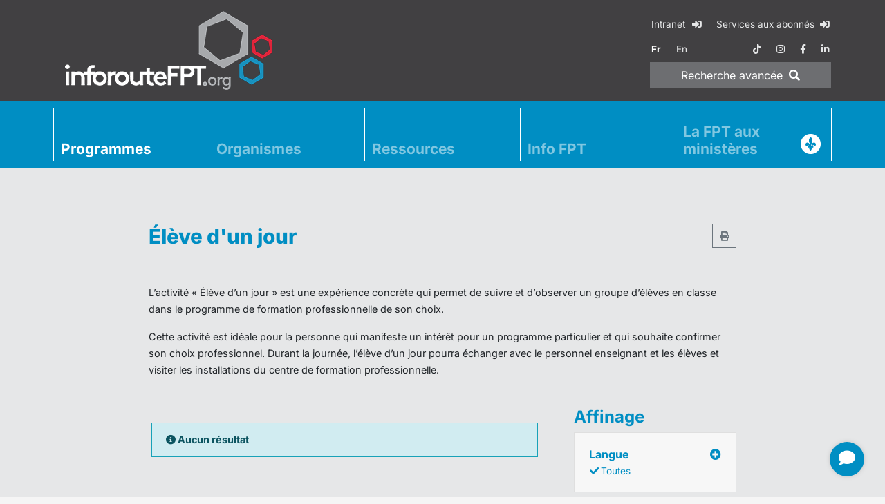

--- FILE ---
content_type: text/html; charset=utf-8
request_url: https://www.inforoutefpt.org/formation-professionnelle/eleve-un-jour?autrespart=1&region=14&secteur=16
body_size: 20775
content:

<!DOCTYPE html>
<html id="html" lang="fr">
<head><meta charset="utf-8" /><meta name="viewport" content="width=device-width, initial-scale=1, shrink-to-fit=no" /><meta http-equiv="X-UA-Compatible" content="IE=edge,chrome=1" /><title>
	
    Élève d'un jour
    - Inforoute FPT

</title><meta id="MetaDesc" name="description" content="" /><meta name="msvalidate.01" content="A64AEB3F43A749BF21575F94437EA9A7" /><meta name="verify-v1" content="30MvyZmeRA2is0Xp7z1SKVt07t1sY9QgtO8EYtUfUvc=" /><meta name="y_key" content="f612993b94cf0527" /><meta name="google-site-verification" content="0B9d2hl6LmmhfGvyt17ZBE0Rm6RLNBRPvuqhuylMH8U" /><meta name="apple-mobile-web-app-title" content="InforouteFPT" /><meta name="application-name" content="InforouteFPT" /><meta name="msapplication-TileColor" content="#ffffff" /><meta id="MetaOgImg" property="og:image" content="https://www.inforoutefpt.org/images/ogImageDefault.jpg" /><meta property="og:site_name" content="Inforoute FPT" /><meta id="ogUrl" property="og:url" content="https://www.inforoutefpt.org/formation-professionnelle/eleve-un-jour?autrespart=1&amp;region=14&amp;secteur=16" />

    <!--
    <script src="/bundles/modernizr?v=inCVuEFe6J4Q07A0AcRsbJic_UE5MwpRMNGcOtk94TE1"></script>

    -->
    <link rel="alternate" href="https://www.inforoutefpt.org/formation-professionnelle/eleve-un-jour?autrespart=1&region=14&secteur=16" hreflang="x-default" /><link id="lnkCanonical" rel="canonical" href="https://www.inforoutefpt.org/formation-professionnelle/eleve-un-jour?autrespart=1&amp;region=14&amp;secteur=16" /><link rel="apple-touch-icon" sizes="57x57" href="/images/favicons/apple-touch-icon-57x57.png" /><link rel="apple-touch-icon" sizes="60x60" href="/images/favicons/apple-touch-icon-60x60.png" /><link rel="apple-touch-icon" sizes="72x72" href="/images/favicons/apple-touch-icon-72x72.png" /><link rel="apple-touch-icon" sizes="76x76" href="/images/favicons/apple-touch-icon-76x76.png" /><link rel="apple-touch-icon" sizes="114x114" href="/images/favicons/apple-touch-icon-114x114.png" /><link rel="apple-touch-icon" sizes="120x120" href="/images/favicons/apple-touch-icon-120x120.png" /><link rel="apple-touch-icon" sizes="144x144" href="/images/favicons/apple-touch-icon-144x144.png" /><link rel="apple-touch-icon" sizes="152x152" href="/images/favicons/apple-touch-icon-152x152.png" /><link rel="apple-touch-icon" sizes="180x180" href="/images/favicons/apple-touch-icon-180x180.png" /><link rel="icon" type="image/png" href="/images/favicons/favicon-32x32.png" sizes="32x32" /><link rel="icon" type="image/png" href="/images/favicons/favicon-194x194.png" sizes="194x194" /><link rel="icon" type="image/png" href="/images/favicons/android-chrome-192x192.png" sizes="192x192" /><link rel="icon" type="image/png" href="/images/favicons/favicon-16x16.png" sizes="16x16" /><link rel="manifest" href="/images/favicons/manifest.json" /><link rel="mask-icon" href="/images/favicons/safari-pinned-tab.svg" /><link rel="shortcut icon" href="/images/favicons/favicon.ico" type="image/x-icon" />

    <script>
        window.dataLayer = window.dataLayer || [];
        function gtag() { dataLayer.push(arguments); }
        gtag('consent', 'default', {
            'ad_storage': 'denied',
            'ad_user_data': 'denied',
            'ad_personalization': 'denied',
            'analytics_storage': 'denied',
            'personalization_storage': 'denied',
            'functionality_storage': 'granted',
            'security_storage': 'granted',
            'wait_for_update': 500
        });
        window.__enzuzo = window.__enzuzo || {};
        window.__enzuzo.consentMode = window.__enzuzo.consentMode || {}; window.__enzuzo.consentMode.gtagScriptVersion = 1;
    </script>
    <script src="https://app.enzuzo.com/scripts/cookiebar/9c31c23e-df1a-11ef-aed7-431fa3459697"></script>

    <!-- Google Tag Manager IFPT -->
    <script>(function (w, d, s, l, i) {
            w[l] = w[l] || []; w[l].push({
                'gtm.start':
                    new Date().getTime(), event: 'gtm.js'
            }); var f = d.getElementsByTagName(s)[0],
                j = d.createElement(s), dl = l != 'dataLayer' ? '&l=' + l : ''; j.async = true; j.src =
                    'https://www.googletagmanager.com/gtm.js?id=' + i + dl; f.parentNode.insertBefore(j, f);
        })(window, document, 'script', 'dataLayer', 'GTM-WS7VXZXT');</script>
    <!-- End Google Tag Manager IFPT -->
    
    <!-- script src="/Scripts/jquery.3.6.0/jquery.min.js?d=20265622-1501">"></script -->
    <!-- script src="/Scripts/libs-dist.min.js?d=20265622-1501">"></script -->
    <!-- script src="/Scripts/all-dist.min.js?d=20265622-1501">"></script -->
    <!-- script src="/Scripts/datatableFr.js?d=20265622-1501">"></script -->
    <!-- script src="/Scripts/ressources.js?d=20265622-1501">"></!-->

    <!-- link rel="stylesheet" href="https://cdnjs.cloudflare.com/ajax/libs/font-awesome/5.15.4/css/all.min.css" -->
    <!-- link rel="stylesheet" href="/Content/bootstrap.min.css?d=20265622-1501" -->
    <!-- link rel="stylesheet" href="/Content/libs.min.css?d=20265622-1501" -->
    <!-- link rel="stylesheet" href="/Content/all.min.css?d=20265622-1501" -->

    <script src="/Scripts/jquery.3.6.4/jquery.min.js"></script>
    <script src="/Scripts/js-cookie.2.2.1/js.cookie.min.js" async></script>
    <script src="/Scripts/bootstrap.4.6.2/bootstrap.bundle.min.js" async></script>
    <script src="/Scripts/jquery.basictable.1.1.0/basictable.min.js" async></script>

    <script src="/Scripts/fancybox.3.5.7/fancybox.min.js" async></script>
    <link rel="stylesheet" href="/Content/fancybox.3.5.7/fancybox.min.css" />

    <script src="/Scripts/datatables.2.0.3/dataTables.min.js"></script>
    <script src="/Scripts/datatables.2.0.3/dataTables.bootstrap4.min.js"></script>
    <script src="/Scripts/jquery.datatables.1.10.24/accent-neutralise.min.js"></script>
    <link href="/Content/datatables.2.0.3/dataTables.bootstrap4.min.css" rel="stylesheet" />

    <script src="/Scripts/all-dist.min.js?d=20265622-1501">"></script>
    <script src="/Scripts/datatableFr.js?d=20265622-1501">"></script>
    <script src="/Scripts/ressources.js?d=20265622-1501">"></script>
    
    <link rel="stylesheet" href="/Content/animate-4.1.1/all.min.css?d=20265622-1501">
    <link rel="stylesheet" href="/Content/fontawesome-free-5.15.4/css/all.min.css?d=20265622-1501">
    <link rel="stylesheet" href="/Content/bootstrap.min.css?d=20260122-1501">
    <link rel="stylesheet" href="/Content/all.min.css?d=20265622-1501">
    <link rel="stylesheet" href="/Content/patch.css?d=20265622-1501">
</head>
<body>

<!-- Google Tag Manager (noscript) -->
<noscript><iframe src="https://www.googletagmanager.com/ns.html?id=GTM-WS7VXZXT" height="0" width="0" style="display:none; visibility:hidden"></iframe></noscript>
<!-- End Google Tag Manager (noscript) -->

    <script src="/Scripts/popperjs.2.11.8/popperjs.min.js"></script>

    <script src="/Scripts/tippyjs.6.3.7/tippy-bundle.umd.min.js"></script>
    <link rel="stylesheet" href="/Content/tippyjs.6.3.7/tippy.min.css">
    <script>
        tippy('.tippy', {
            content: 'tooltip!',
            duration: 0,
            arrow: true, zIndex: 9999,
            delay: [1000, 200],
        });
        tippy('#tippy', {
            content: 'tooltip!',
            duration: 0,
            arrow: true,
            delay: [1000, 200], zIndex: 9999,
        });
    </script>


    <form method="post" action="./eleve-un-jour?autrespart=1&amp;region=14&amp;secteur=16" id="ctl34">
<div class="aspNetHidden">
<input type="hidden" name="__VIEWSTATE" id="__VIEWSTATE" value="ZrDaH45VoUDgw1VyoQKOtTeA5HLKhsMExkAoJ4lcrDZbvRqTy2j7Qq/KMAKGAYRXOWdoL+d/3DJaoAcEGBrtdegqqkDbJsumg+6oDuzN+YAVMOar/U0hsrHLvFa/5CwDNbM5hLnXZto+z/YUvozUJafxtOjHuk50tFk/ONRa7u+4bFNFrNeLCftKm1MaMTYPlu9e9qbUcwVJrCuNgH1cgV3eJaN+ovK30SfgKMfsRhklmU93DymDjaOtvXSlFDdMUMW9iOpBxxYx1VIuNypiEiRbqwu3afyo0qGmQo4o95trRgQQHOOPflITYMWTyC9+7/ZUM3PfFl2/AoM03mSf9vfz5jLg0lL+r8ruB6KRjh/c5CHLB264M6zRQBMtMVD1SRGeY5+qZs8kzrt8MkJFJ+KUA1w6eUTH1VWechKXd7Xxk/KfxJAVxeMiKX414V6Eu4Rb6zf6qpMFIc4kcqcaB8eT2DdY9dCF94vtyajM+xUH7UYX6dRcc57ANTZ/vkK0vvfRL5opkf+bmG6ckW8gP/rrJywz2KzLsjMTHUMwDzD/aM1MSFQU7BgA5UW09ESv29zRi31W+0aKWI8fWPJeJxR6ZnaZh0nPFho6LJ7q4KnFjUyQA8gTDdnDgbwp1Q/WlEkBw9Cy9KDYXfGGGXt+iwZCSTRxeyRH0S27B4qPH0HBUCcpOJz6dHskxKnQhRpVvC3/kOmEypEZBZ4kaMzi/05Mt8luuF0FxPyEqCcGh8Khobxdw08bnkHOZw5CFkkIsHeatOtYC1YH3kFCYQ8xjuo5GqMEEBR0CJUxged4ZEyzetxewTW3tsemORfMgT+MFwVq0EAOVZMs4nU6Q3kK8Kg2mTz3emM5I3GO9tSbUCZoDNgZfyeWuf2JG60Ogf/Qg3MKtlMkX/HoIH+s/FJH1psf/5YysMBVL1j+gLB1sbhc8R99SvR7c9EmBL0/PSxvE+S9pyOWd/VTJNWfGRMSEvlB5R3k1nxw51knJH3w8FGYgVmDMbK5aCgNFR3GVRiQ7wnnBVB/flY8RFVN/hs699mDmP1bLSDHPEnFeQqFqgbX+JA9z3qr380MivE6gsVoB32mpugfNGp11HEGfeRrHyXMuOIp42dPNkDQS8lPf0w+CW9D2C2vSTixYU/t2/3KhvZ+4nfJNNDaFHbud7qw27cKdNHXiASFvWnVltPWGLVHidOBIrBl7QdJaD4KmiEjZXAByc/9F3Lb7U7BejFLTYAlNFkn5Oec8yCsEdpAAtysuMXVN/gVkCwFQ+U/WPOOv3fvA+nkEE3IjSD1mGaxPMbxi/+pgQ+d/+k+1QfX3DUuYUxbGryB8BBwg+UKO4t7IEBRRaNB8tTlc0G/[base64]/Se5tCz7Ci2efjBL61Ydn9qr5ZdOOrsLswydzEPABBRgdY7DHNiTPQpfLE1ACg5iE3zJVxR3ioqcN7rgEEfysVE/HEglC4bBsR4GgfDFfBeEUY7x16IWJ4rH7Wf3DrwcDCOH9SUercOcWxWs6+5WgVhHg1EqgoJziX0K9T1NxVJi/IDzgxeidYujP3qCZref3qsqfTtSfyXN4lBTgYTgXLvaijAtfttApDspg7q+0L9q6cmUm1Su3sp6/pky/[base64]/hT4N4Tvj7QWsj0O05TCYaSdk65GpEg788OZzVSrLSEjpGCwbBK17IPw+aS35V5Suz6dXk7xWFrNjLVMn5hsNFTkWlq094wBCmWSrp1mgepTuf/40TrSlvo3zlu0UWU+KOR2PzwjN7Z65uoilsPH0ZL/52K2iQEwX4SgCL4jwMszGEX1LkHgnpqZWGmvuPPx2CFhMMofQL5QX6NKMB7lD/bc0iPO7X/bKUbIZfm7ezGw2V8L3AET6bqyOGx2b7f//Rtyrw+jirL6ruP0TS5U2CrIIMztT+HlWPYRM56Z8XF9NpMEPxsvWolGlAIZQ1tpRCcXgAdoHfhc7KT2/2n926U08V2uo4r8g9XqGboZXz9/9v68XgGAqoSTQJftcdZUCoCx3AXvVHLc1mlCntXKkW3oEjTtjRGfy8PhHgPddR+RPL7Yub29/K64s1p3kBLO699KvZ+335d2iZRJQkcpFQhjY8UQO+6scqxGW+0m2Ccvdp5GQVkukDF5TxwHKHN6MxaII5zhAgGHd+y+Os20mS7z974/3tsdKXPWeGX6g29Nbhp4KZ0mRPkTO4zG5tiAow7GQaYPzQEq7f1VTe6H09+w4ZQC4NFNDC/VyMgEZRNeoUaObl00rd3W/2DbjJT1ejWs9A6/j3PVnqNwJIS+1NFaFHEoXyPb7VIfbeyIvi+HBl1WhkAnUb5VJMTX4mYeLmSanWbGKmB4A47BJOnYnb+AWrqG+HLKXnbMgvymLe4DngyQ/CubT3ZOtTimm+KUInDMHnJyndLI1+ZSORWtsAYlqZ9/t+kDZAGFaXhE2HFceQarJa49k39S8TdoH2axjYHpNijiKibnTaDs0BussH5DTYH6ecn6eDo3wEucobrnOVZ+rvJiz8sDeHZ2XUHZpF1eVp0WemyMvZbaDXfmY2IhHbIEniXNu+v/tkWZVw3MrQ0kA/[base64]/P8lkXjbKs1k+WoN03oFiFdCaeb2gFXSOZWIhnKaQwMKIP8NENh5OfDGPN1q2ghqIvdUmQkSxSnIxAyl3JYw5b2krQ4iKr2LBCS4UXVqnsUQUFoenoV6VFe7JG/9oG+TQVLadKw/kLvptI3QvLuWLOsGDKmh6Iq8+9K40HoUdZPmZAmvfoLZAJKRQ4BavhrB77BZE5KAhCZqUpH7QxwaivQvUzm1iYBfghpX3Rp/6AS58ViWged1M5d8fH3FgDqGYUOIw+NLoqzjltreL7m/hG5NXsUjgn1sEfyU9VPH9/falISOoWpCio6Y4xYND8CMEIziEphX7LzFYSEZ3ADlDb2YjZh5W9vN6yBHVTB4NTw7iNAwU+I449K+LZmmhZecIslSdhMaenAYfyXKzWzYIdH3oLjfr1VawFcjA9QWIVSRippwU9SN4x0aml/dydSXRkOPEOHmy3bLvTzcN3Yiq+Ru9jP75qQBQYWIUU1Rty63Rb4TPJyKMiUFxoh11JY1Fkmqxrn1sIwO1io3JXlsBrf5Tkmlqbj8quqegCNtW7K+bJvx3hl2m3syzILg3rYDGiZxrIQJ/[base64]/+tGhmiSTTimiogRCpBdwo0tD7FHL8UOIm8ZhcAokvQkmNXNjFThBvMdQ3Bwng4nAPk6q4dnJPSX6HIEQW+4idPfSqT5rwfo9e+L1KJcNiJ4LdvTsO9xREvDA+K4kcP5c4khAQm7p/yEaVxN93FB7ImNoD5Pfo2vQylEyiHcYXU9ojYJGdRKBrZe2z4Z2+BAiN2SZBefDM+6uRI+yjvUNAfhuZAgMYeZIW7+p4L1Vu8Mo/[base64]/YQQf5nIb7yZJDKOtMLyaG5Z567BczO5t//EEvGLfj6UO3pUmeRZ1V7q1q3mM18rhNsgvO0LAtMGQGn2xNFxj+dhXgrR0OVUj16F3xxXooMtLvhNX9bHLr2Yn+r8xXP8yANO3lWE+bvOqrjZk2bCqnDgkdg1VQtYVsj6hM9wCUJ+GHfWEcR5gn7C/rwpPnwpt2aX/pdN3woTVP9z4C1E03964BsGADpQ0556PziR+5aPxxNhRWDib21P+0O7S7Ahe4CMseabkX0X0EdtSJjpR7K239Z77DjBRLXf/IVJ1aDK8b7AL/D4peMQ6TeFm5F5E7qYznSiw/ryvIs5mOQhiz0l6Jf/n/bc3PIaISPGGVH2E70I0WCw2LX/RLHUoAu4pWY6182Z0fzXTko/DryjcxEn5jIM3utK1RadHHLKY1K4ZFdqQ2BNxiPBJvY9ekmo3Km+BE5eHRbEYKwzd9g2DKMQEyU5qeJv1IX714SsvJffQnzzauqVE5BZB4/juGPdu9kC6UIHyfMx8pAluHniquhevfDI5O179rWtYRQSZCP+vLtnvlawaMn92ap+W15xdOuG0Ts0wMiw9BOvT6PyaFg1HcqHTnWIRAwvUgxWncJppZmCAT0i0nq8ZQoUVtlazskkVxl+5p5hDQp3YPrfzpOgEiQPJ+6WS3R6wR8myT6/YdPYP3wL82d05bqifPFpAzfKblcRFp/nKDL/F4dpt+9kBrQ4t2WIAjSDqfOBcUnNDIknBHfesjHv6ckUWR1eWhZJnV70IV7N6+bXbTyug+HbUnccB6YDYu6YdH/mjtz/xxmT4mdeKVBoNUYHYkoCmPBUWRgG+fwrAMYve4AJf6fUdrkXfYIvGwGjMvNtv1ic4dBEWe8uQy1Tcjuocn9Cyeyg28sk5PA0nnsNkUFHDsCcRU4pmlK1UY0KJHCmwVrVZbajXL379AdjK1Ny2t8d3dDnoinNR7Ih5kJ5vg9Lfj2337uzIKiyOe14P84A++sh1u/B162qr3oKGkiEhX1N72Ew5NTOyrkvNddz0sc2SNTU67eyqh2L4Nq+Fy2hfaNXD+6lgs4cFHGZ4Pv3vncayDGGMqFlJWMSqWxx9KtlLZbMWt5ZadCwT3kausEWb9Rpr4MSPqXC2Ch+sq3ljCVMTTiB7XE1Ekf6gUmDZbAW3ub8/rxTF5vCWJptt1c6EL+6psZa3GmEcxvwj5ErNCwJleEIcZIj4XiLiEJhw7xzGvbA07UWF4Dwkj/tzqALEMNGCtojfe+r1CTqRuWF0Kn7tc2JKQeQqbGtq7J+VAKRPhYL0GhvT5RnO5NBz9nor0k3oaEKAXSe8hHE1whlBfv7baZELAN1+/xTInIyjH5VqbjUSoM5oAXkx5YE1jOx/CnKNugCSsdxIr82yZRiFv97Ikgo6sg4oEVyAyqJofHnRBTo78lZgbiOtT0W8W7/zlCaWIwAD2FqCj094bj9iPnIYOEjB0ECGqanFBlISUCnPry/IOrdIAPPJ65v1EoU0WhXJ7VXnCYsR37OrSx7Hu++299U10AOdgtxNF1Ym+0wZ+e7nXVhEHwIc3M+JNFKmzHzT0BLF1Jugn45ZIc2mIFOurvx6i2QqRfM3fzho0o7usRFm3/ktKL63XHNUraQK4gwZSLCKQYBhulNhW+oJbj6qxjs6vM1yGXJq7/A3SKqCO+BPfQmKxfnidyQVaayoeWG5HWSbur63KY89TPYeWjOO9GENJW//3XjIo2TpgXuRHujeEa+mpV+PGaDh0ij3rqEsoN4kGLh5cBfujM4SK39wHxYmzfbXyFDUJtSgShhIKURcbLCgRwi1OeiFX5H+Fx2O7kX+S7UIcw6nbKWgc2ZiJE/G6VvyIt43MYX2CO72cCcPeYkK6ETycocEQW5cMtQrmjLyotFk0ZSNyz4pP203//JdBVfhG+mJbFh2Im4ly+5IP+AYOiGOQX3m94H0f86y09+DqncYEwg7nhT8mQHrbRj4ZjINeouoZOXTaQM5ZthSTIWLxVbTXgOhHn/slOKJm27nWJUcoPpsHi78rvMAzwVQLFXNSW8D1isMfUKuCR8y8ssY33J7/V2uST5wz5x8DVXCvJ8xg03usVnh3ll7W6tdPPLWpQu7px3oTk05tP63PaWy+8Y6xmYlrFEx82vzcbE/rDTaMYVlqmRpLTU/ZYezC/GhfgoplMy9bCpWIYnT8N1DhmzFHxI/Bi3wYn2h6w8QinXgeiGhMyLH2unWigqfaEVksp/mDsUXwFpCcIrLUSTJULEX0RFglV4zGgkOFgHakqSxw4AlEfwsuO0rqTDn+yhojeYPfIn+8WYHmtNAZF74vDVx1NzXldixxfJO8VG2daH6Sk0HXTzSn/4AS+gDVGM3iNsSldv4kVzorEPlos2dz9bAa/aqN+RE5r0RoNCQKRzdzKIP3F5q1Jo6+krGK+r7nY0K1sKp1bFqAJMvqOacN4yYiT33/GcVm8T9WPJMf+y/+gU0qnhrLe6FhK/XPy/[base64]/9JcTtQcThs/ZTOhBRirNKUk5AZlrzVGKmx9ri3M+O4Q9+ljixDbgA0i5d+Em5wE6TH7RaplO308RtILm0spRgLKIagfl/G9vV16PRP+xdfxEbhnA9fGefBQA0bWqQJyqgeRyoq460g470eq7pu3MoyvqI/mxnG6DYKcEMjf0mkvZTMDu5EWfPWV4tlrMPl67TQTIGaIfoR4EZRjLK49GHMho06ZIiyHhykYdNQjfjlkW6Cxt20TK+443MezsZ0G/1SNi3s0XGbwKaGnYRzrrhpQBEAb345i4+h8hp7Vl0mRn/6mcwd39xTHLj1CwuslM0fseO429jxlEnskgc5L7oMdU4I1XsH5CroMp1j2WV7hr8cCNUg0PlFx1nYvgzqYLVikVCxfGRk2wm/XD2apAn+ewLoptvEmC8VHI8mRLW43TeL/6O0TbaSoKsxU6YCruUgkHhLDU/[base64]/EhFPN0tOes6sRL2c53YjloxBl3snF13DthPOb1nldgUOrnQ4d/uEfFNXvbCvhKYFyJgTOEqWu1LdKRn5RxX/TZ5VfIF3bmMMqi3SdOayVMViWEX7Ox8KJ7HEc75/jMXPI+nBwRLvg2WefPSUtp8Ng9nqdrrF4A9rkO3g7adzhHMbae2V7gpUE86Mmy4hf3FUSbTdZf+VNqxdMpoSDruZU9MEeqMgpu+KFu/sDF3GNsB7kJe07ADNtSLvhVcl++bluD+es4LG0i2AFgqxFrfCsZREaPHsQrmieTXfclh5OJePbS4/w1uzzy3vjfKdYsPMlfAC8/AiGpONYnlr6Q/D2DpV1zI0XVyhDYh+YxF5pS2tvutlhrDxa1wp12s9xQBPL+ixbhuH5CZQHxCxn5p2XasGlsxIuHS8HEllHK0P6mS3agW31adwLo2gs7e0wuWZe5fLjTAH/gEbjV+QzKph1ifeEq3YqYbzqMsWVm/xiS2Jh9GhSj+j/cmdWyHa3J+59M0xSVUBxX5R942czoV8NXYCyWdHPObu5i+JbNwF1IERpDUuAe2PkR8Abv7sQic45Sc++KYBZjAYtQAt2AvfBbBocZaGCpOyRw28HTScJnMYxHnMltj9xhOEe/BPlTyX+eBMYfYyYTnj4LEwoiEPhD1CtpsvbKBXUKhC7D52LJ3JiymcDdM7lvZA8Cb8qL5qHWp9TqThVyOjBhZKtnpDGLEmobHck4bRnrtgVuMitdJAF1n1s+NYXsAfstSUk/z2JYD4deJOHSAS4Jw0mpiGgCkBVo3b6a1HCrkEaSeCuSG01wCfrMEFbFEeO0cAVYRFlX3H1aWyj/k+DXEIRrX7r64BZGOn0jBfxf7BA96DEviQdEtUQi+0W4ZcqRW4xdNu0+OA7ZUmvkeK5xe6JJRdsDMrFb4fF+s4i4q6u2OIw1LTRtbjUASb8l1d33apeCEezsOzpfMmABkQ3lyh4SN3IWII7CwTpzUQQb+si3JFkMAYF6/WT14mICi1/iGj6L2DJTpMeqSNbLn2iikUn6dap0SW7tC5tIIhjOR2o8THRbvc1tp98y7ryT7grg1n1iws4VTTZwI3jAjfZT/yWSL5ZUyqKkmFdbAJSNNOhp9BvNOEPmkwteWL5+MiaxigyRIEDAhx+05D/+nJ0bSp4fOvvtghKI++csc+jId5jRc06qL7QvpxGEGr/AUx93mCtSHAOgFAs+YgEL1WmKUZwzClxls2kDerTwEzp6mTPWph8omB69BH9768mIwNEBTDVwN9vUzIpqN49eyGhKOgKlT9GVxkzLVF1kNv4NvaasZqpO6YAmdtNCItfw3yFaIP3TqvZMIXS3yZ4JfEMILbc6+InzBh5SShHOe3/+4J6uVggINTc7vGz3aJGeRUC3/0GQ9QMluupvlzaiyVJYInVJyccoARFZzOBYwA9n9lPul0HF7sYi6/NueQrBxXDVWLUn/SJotYKrusStO2udS/iEGk72GmxLa5yqJkXNlc7ZNrKKPqUrmO+NJZAq6ljBHiqoZWlr2aC0L9TwfuC8/O4CUolZvFCz8mW+clH2U9IjQ7fF3zS76d3gOa7W+hix275pZHaK7mbAfPaCXqmHQ+UImx8Tu376kzBgzuy5WxcL2qFXCMSVAMYY2SCWNMQOVs6J6vLvA2z2FcQ9Q7yzZMg1nS095o2m/5s4DmJzO5HStkzBt5UxRxj9XH8+WliiLei96lXxGGNhxI+A/uIHNhcZY4aHVD6FpEGwpRJ7CHV805J9i2y9LPR1FF3y/3oL+TjF+EEQTfHBfXOxs0kq5PcAB0PvSlnkJMKpx5cDL33Jc9dM5tspI/Xg3JliuNkoOdchmG6xW5KHQUJO0tHJCPqupEN7KiuRmhkiFL9A6GSjnzubBKVxjjnDE8/Y6TR+Aex377qvGbjUVuBXu2JzHb1GamB92kb3NRAk6kj8y/o/amm6ZfQM9cCeQm0x87QasvCiZi6PorIW0YSegSipo6XH4U5LDDGy6nqbxTevscKLTJYSF+Y24tAydmapWlHSzRO1QT3BhlXDR4LBKLbxFc/QyalICwp4QR2+d7OZBtGNH2gz9xz6E/Z0cqwurTbBhbTQV29e1dPD7jedyrQENbg1iTzN1TF2tnIVlFJAfPpLr2BAJy2y7lDEPlqdKnG8lJLZq0m54Qtq8b+Yk6Uz8ssvLtNq3Z+XmAzFnBJ4UDOsUBOwIQd9S9apK7oI572lN9kWYZ13ulotdI/[base64]/[base64]/39lX1a6Pq0UOsGiFakeR1aSX0RTPJsiT6C5c15VC3ZhpR+3WFU5Ep/tA+eApWwwNIjroLu25+zUzmNBqdi6fVYHKgk0kzV7I/[base64]/x4gV7/FoXaD7jkzMC9nAmJVnGM/cs97z24szD5NY1NzprJrXausDViMhfg9jy3sVaQyQhD1C/WdWeErsOiO7KYmTGY4ijAcEqKYHJqErGaXlKoKNpbbgf4ZRdU9X4m7RqvU4ZbVzjoNGkA8iHjyGGZ17tQANwbah5XCKps54EWsPmJLmQl22nLTYr08Knef6cQowEL4X0xQhaVwlUTyXV7UUsFW9jXL4oZ2v/WkcichGAzFEuxmPQo+vZx8+To7M2dul1Pq5caGESpTby+ipk4LMpNT1vNNA71wG0EZlrEWAkeiyVK7VDKtwwGRxQcM+pXAqBzqhfFlAypsmU9sN7s+pVvP+ftCorKtr3gL3DsqMsZZwqPl7ynkThdlJ1nQphD8cjNfH7Gh2WZbeVMrOVnwBkENiTypjN3DzgCt6liI/H/rxns8zYeOBjThW4dY7i/6es3RIC3JdwzCgn/HRDLHauqmtsI8fPBtz658XzM025sgjIVtA+iXipeorpULrIx+w5vhiOFIouTQ8Ejqgv8bpIDA7gAwFcAAAfkC+bg/oxR2JdgoVU6OjlzEjzBOSmBh+uAXbx1e8oIWqzBdqIoRblJ9cFFuuvOmk6tXC4wx9PE5FPmQNsvtRMY4iZLxGXyuvgXbIYLINy8y/EuKt3uhp3pANOxkPkI/kXV0oabc/eTUc7302+q1DT+t1pWDZ6pEYD1jSKY80PDfupzjPAsfwKeocA1TJO+kViPSFYPldnrBvs8yI1hLbfYHw2Q63W4eddfwerfrxwrWUdLlW1MqlTpuffg7CBG//nS8G21yrPl8MV5aDLUB6Uwtk04N+jDS+H55sJNO1XrR/iIYR0OMP7v2mRUAABlplRzshwly3NG9f/2g+FWJ0VIucTvM1TizRWl1ljAMuoetla7b91cjcsrWOuHSwi0qM0OJ8sEu/DczRPe58s9vTLgCcypGWuRwdcjOx6P4IuR3oYw4RxnjxcBYllhaFZ6S6PU85RufvGFB57uTrVnla+Ipn8l1GX3luSKPZIOrpy72jv32/C8C4qGZbXqFXh6t/KbPvs/ULSCqNXAK0w00UccgHMvpiPxqiMnI4+6zRtVEjqa1xQJSVgiZS9p4lyAwqNx7wmSOOZEZ+K07Dn5TRJsJGLa6VARUDGAZ3ByHoAtUPjmFsksUQYJmhOyX/cGtX9w5ZVM9zvHw+XBylEhukFCAU4xm2+6EMlV4gsUtXFiYnQFbyYXgHXadIbKArOXfSz+NQ3IudWyl7/QC599Me2hZyJyWlfuExBCcc67+CqUyu1PL0jCWdIjgyVSmin6X3t1AeyuRk4N2JzshbBiMDe0AJI8h85GQ6Gz/[base64]/5Zrtoh4JHaEA5CC1kXPBx4WD4upykL+GF+OBLTdJ1USkvqPS3+Kd6L3uqH8CQYktV3Q8atakShT8QhGbiXEHp125Fo/PsiQEjrtC5Pqb2QT17kG3Ezw9rmVWTVqpcZZPFBmi/[base64]/V5yA5iZRYvIu8phL7hzAe+M2MrZGdumKrYsD3Y42AYCP45CHQvFP1o3JvtdPxWl6vzBuvmNQ5kpIGVTfFEn7dduTahI6BzMYQMAZyacss3zXK60xzTuGMDa/QekA6GceFEs5qhFZmsmKNNuL7LTsAWBsSOzvSydJd6bXO3ZwiW98tRlay9tsHAVAs5TkpYxwoOEoTkmw88qt6/wt3WY3FkRwkJTBg4aFEoEkIvTn714wXhyngDopE2vqtgToIWQDGwdgfCRPjb5n/bFtu5hXgJJx8rvm/58sC8kFOqfjcCr59f4W1bZufrdMic6YT6f9E9lJLcdJ+X9Dfkku49UKs7zv6j0dFMKxO3Dbpsb5HHZkL/vcE5Z7EiOqaCkbwHekoquEAdfJq3j8npM/Jf1LhFr9gR3c1rJ7Bd/Em54fX8gPOHdySFzub7uvRnpz4FxSxg+stods7FAPN+nnpCrgpLaHx66P8vqESk11qKEG0sZx1NN0jpM4Wm5UavZexzBwibnSKBiS0Y0OrSlI0RFd0xDnY8UsXEMW/bWo2U7GLYf3ejuLOtFoESerbrdLQAK0QEvDOnh/+ynqIiuN0qbPM7qs6vrczIvEtdrIBJ9pccfVIAnkIreMJkkAz0psaehQK/Tq7d7oYy6VdkD2isIOsyakS2MhzMxbPZ5oKiW5Q1dd8XiwX5DJatDdv6t1IGIwyg1VzxZf6o7gR/[base64]/sniB3JVdQG8a6+BUMLY75kwUWHqJfvYXd1ZBWn6qLbbzGvbPLhUkzWUMkCEnzmhM/kkOIjlDPw/U9JCpbGodgu2/Y+oZed4yyVv6ySnU1ykGH0ZlAN7ghHEat0BDUO/wWb80gsFQ/fmDwdIYCUa11OEBT+0TwMj74UiB6nVR3bfmoUTae/dUnBv8I1g8/kxsjGBKAvJSza0WXHIFM9X8Gs41DjWz5JB5CwE0b36/IvAl9LsNDsFtCnY53MLIvLcgCnDD3p168pJHpERI5VxENWCGy4t4EJidpOsxoIb86AUA/4MFiwjX/BGa57SaPpBiUCmla3ZLU9dv11gSnsmo3UT1qIjmat3RJ+UcrU/v/qjHJPc3IlDaA8qzP/ir74OQfWwjq5lCrmbKlGpk2P49C/LikxKbz5U0s/pPUzF3bYycHN0wGX1yxgW7m4rcyvA6A/qQx0pXy+rfiS8GNXdBcIJXetwOiRhhFjzGM0Z7/PKJTKgY3x+YBsBZWo3+RBaWHQOrg6KarvatA2yanZ13pgLzK2jnBoZwmenX5hgOObI31/A8DvVdIYQDOwv5UDgaUIltk+zftR0q/cYsLwJYyMq8f9ntszexL5xxk/glyB+gPY38lBwOPpxT6Ycqe099eaxuQPAeQr7L2VSwHDu2vpD7UkIp0ANjejOlGgT42lCw/zL/tcp5IykB1cLzoA/6LR0E30XMBtefxwzSn/Zns902drdn4aXweA4LaFIYuIsuB6yl1T/AMlF0jEd02+fUWytz7zGC2Jb4CnCYwWeU0mTUk4bWz9cJ5V53I4zxxTGHu353J8gLdaa6XKCQjkY60haRoacQmb0TOABvgOJi1xtI+e1diWJGyYXql2WncGqUi54CXWA6xiC/rR7qBIWnGI5PSKb1nG1NroVn8ezn+LBP0xFJRvZuaWbw8vzahZMJH2DqHQYc3IqsWqDZk/3pcMCvbiDLiS38AcG8n61lJHMqXa8clVS+HCDnFWtX7XNf702bwqpoQ4kEpvYKlwa1MklT0UvbAWk5RN+JwsrhFiHlTlE1n5xcox4vtUTYr10Xzsz/1iJjzAnRTLNAwxImoVRhSAsRNkMDj9mi9OEHhIo/7FR2pao+iZBTnIUdBiZgrHYuC1OHkztAAWjPf+yFq32UYRpDUhQWYnCQ7jpOJPDFnh6lbSnBMHkfpAWj24blmWJ035NViA5yJZ79uEbFE6JMfp7CxnxPWt5wqvHppQJroPMItfVqtW/4TnxQvnrPgTBw0XC6fT/ZOXo1YIPZ8bA3IiWpHecshcA1C6NxO+6b9hoBL8Y3W0aYSUWkzNC8IV9Ty9aerFgMxRZBWeOBveaxOotDDHM+b1g51w6G4CadF78JhO7jEZIWloEw455/JWdVxV7bcgtZ420PbFCfECnGrV8kyZIceVzqcWj8+FoYMrq+6YWJwEmarqNmp4sANibis/pxGz5MVR/FI2e6ZzyajSz9ugdmGRyonddyqrCuHjSM+a/TRU+G6nmKEr6Bz+kx+K3UqfWe9I3jtT/91/f8TvAFCjXDyyjd1WC8w80Ax2ziqYGhIbRkIlzMElafexeSSzMi2aB5UysRwIw4nhecGxCJnhQkv2eMoNT4QA5Icbd4fBXFhgqk5KDLQ74BlkCRb+HOkRwdythNKJfLK2Wuz3a+I17ZqzcmvNJ3n4Q7mPNSyTuysjH+efnTtenPkgVyjYzN7yM15xlJQlItIHml0=" />
</div>

<div class="aspNetHidden">

	<input type="hidden" name="__VIEWSTATEGENERATOR" id="__VIEWSTATEGENERATOR" value="626697CF" />
	<input type="hidden" name="__VIEWSTATEENCRYPTED" id="__VIEWSTATEENCRYPTED" value="" />
</div>

        <div class="d-none d-print-block text-center h-100">
            <img src="/images/ifpt-logo-print.png" class="img-fluid">
        </div>

        <header class="d-print-none">
            <div class="bg-ifptdark">
                <div class="container">
                    <div class="row">
                        <div class="col-6 col-md-6 d-flex align-items-center">
                            <div class="my-3 mx-4">
                                <a href="/">
                                    <img src="/images/ifpt-logo.png" alt="Inforoute FPT" class="img-fluid" loading="lazy"></a>
                            </div>
                        </div>
                        <div class="col-6 col-md-6 d-flex align-items-center">
                            <div class="generaltoprightmenu ml-auto">
                                <table>
                                    <tr class="d-none d-md-table-row">
                                        <td>
                                            <a id="intranet1" class="btn btn-sm btn-link" rel="noreferrer" href="/intranet">Intranet <i class="fas fa-fw fa-sign-in-alt ml-1"></i></a>
                                        </td>
                                        <td class="text-right">
                                            <a id="saa1" class="btn btn-sm btn-link" rel="noreferrer" href="/services-aux-abonnes">Services aux abonnés <i class="fas fa-sign-in-alt ml-1"></i></a>
                                        </td>
                                    </tr>
                                    <tr>
                                        <td>
                                            <a id="HyperLink_lgfr" class="btn btn-sm btn-link active" href="/formation-professionnelle/eleve-un-jour">Fr</a>
                                            <a id="HyperLink_lgen" class="btn btn-sm btn-link" href="/vocational-training/student-for-a-day">En</a>
                                        </td>
                                        <td class="text-right">
                                            <a href='https://www.tiktok.com/@trouve_tonmetier' rel="noreferrer nofollow" class="btn btn-sm btn-link" target="_blank"><i class="fab fa-tiktok"></i></a>
                                            <a href='https://www.instagram.com/trouve_tonmetier/' rel="noreferrer nofollow" class="btn btn-sm btn-link" target="_blank" aria-label="instagram"><i class="fab fa-instagram"></i></a>
                                            <a href='https://www.facebook.com/inforoutefpt' rel="noreferrer nofollow" class="btn btn-sm btn-link" target="_blank" aria-label="facebook"><i class="fab fa-facebook-f"></i></a>
                                            <a href='https://www.linkedin.com/company/comp%C3%A9tences-qu%C3%A9bec/' rel="noreferrer nofollow" class="btn btn-sm btn-link" target="_blank" aria-label="linkedin"><i class="fab fa-linkedin-in"></i></a>                                            
                                        </td>
                                    </tr>
                                    <tr>
                                        <td colspan="2" class="px-2">
                                            <a id="rechercheAvance" class="btn btn-block btn-ifptgray" href="/">Recherche <span class="d-sm-inline-block d-none">avancée</span> <i class="fas fa-search ml-1"></i></a>
                                        </td>
                                    </tr>
                                </table>
                            </div>
                        </div>
                    </div>
                </div>
            </div>

            <!--
            <div class="ifpt-breadcrumb d-none d-md-block">
                <div class="container">
                    <div class="row">
                        <ol class="breadcrumb">
                            <li class="breadcrumb-item"><a href="/">
                                <img src="/images/breadcrumb-home.gif" alt="" loading="lazy"></a>
                            </li>
                            <li class="breadcrumb-item text"><a href="#">Formations</a></li>
                            <li class="breadcrumb-item text active"><span class="text">???</span></li>
                        </ol>
                    </div>
                </div>
            </div>
            -->

            <div class="ifpt-mastertopmenu">
                <div class="container">
                    <nav class="navbar navbar-expand-lg bg-ifptblue navbar-dark px-0 py-1">
                        <button class="navbar-toggler" type="button" data-toggle="collapse" data-target="#navbarsExampleDefault"
                            aria-controls="navbarsExampleDefault" aria-expanded="false" aria-label="Toggle navigation">
                            <span class="fa-stack fa-lg text-white">
                                <i class="fas fa-square-full fa-stack-2x"></i>
                                <i class="fas fa-bars fa-stack-1x fa-inverse text-ifptdark"></i>
                            </span>
                        </button>
                        <div class="collapse navbar-collapse" id="navbarsExampleDefault">
                            <ul class="navbar-nav mx-auto w-100">
                                <li class="nav-item col dropdown d-lg-flex align-items-lg-end">
                                    <a id="lnkProgramme" class="nav-link dropdown-toggle programmes01 active" data-toggle="dropdown" aria-haspopup="true" aria-expanded="false" href="../#">Programmes</a>
                                    <div class="dropdown-menu" aria-labelledby=".programmes01">
                                        <a id="formProf" class="h5 dropdown-item" href="/formation-professionnelle">Formation professionnelle</a>
                                        <a id="DEP" class="dropdown-item" href="/formation-professionnelle/diplome-etudes-professionnelles">DEP</a>
                                        <a id="ASP" class="dropdown-item" href="/formation-professionnelle/attestation-specialisation-professionnelle">ASP</a>
                                        <a id="AEP" class="dropdown-item" href="/formation-professionnelle/attestation-etudes-professionnelles">AEP</a>
                                        <a id="AutresFormSec" class="dropdown-item" href="/formation-professionnelle/autres-formations">Autres formations</a>
                                        <a id="E1J" class="dropdown-item" href="/formation-professionnelle/eleve-un-jour">Élève d'un jour</a>

                                        <a id="formTech" class="h5 dropdown-item" href="/formation-technique">Formation technique</a>
                                        <a id="DEC" class="dropdown-item" href="/formation-technique/diplome-etudes-collegiales">DEC</a>
                                        <a id="AEC" class="dropdown-item" href="/formation-technique/attestation-etudes-collegiales">AEC</a>
                                        <a id="AutresFormCol" class="dropdown-item" href="/formation-technique/autres-formations-collegiales">Autres formations</a>
                                    </div>
                                </li>
                                <li class="nav-item col dropdown d-lg-flex align-items-lg-end">
                                    <a id="lnkOrganismes" class="nav-link dropdown-toggle organismes01" data-toggle="dropdown" aria-haspopup="true" aria-expanded="false" href="../#">Organismes</a>
                                    <div class="dropdown-menu" aria-labelledby=".organismes01">
                                        <a id="orgSec" class="h5 dropdown-item" href="/organismes-niveau-secondaire">Niveau secondaire</a>
                                        <a id="orgSecCSS" class="dropdown-item" href="/organismes-niveau-secondaire/centres-services-scolaire">Centres de services scolaires</a>
                                        <a id="orgSecCFP" class="dropdown-item" href="/organismes-niveau-secondaire/centres-formation-professionnelle">Centres de formation</a>
                                        <a id="orgSecEP" class="dropdown-item" href="/organismes-niveau-secondaire/etablissements-prives">Établissements privés</a>

                                        <a id="orgCol" class="h5 dropdown-item" href="/organismes-niveau-collegial">Niveau collégial</a>
                                        <a id="orgColCPP" class="dropdown-item" href="/organismes-niveau-collegial/colleges-publics">Collèges publics</a>
                                        <a id="orgColCPR" class="dropdown-item" href="/organismes-niveau-collegial/colleges-prives">Collèges privés</a>
                                    </div>
                                </li>
                                <li class="nav-item col dropdown d-lg-flex align-items-lg-end">
                                    <a id="lnkRessources" class="nav-link dropdown-toggle ressources01" data-toggle="dropdown" aria-haspopup="true" aria-expanded="false" href="../#">Ressources</a>
                                    <div class="dropdown-menu" aria-labelledby=".ressources01">
                                        <a id="offreServStatAdm" class="dropdown-item" href="/ressources/groupes-statistiques-admission">Groupes et statistiques d'admission</a>
                                        <a id="aideFinanEtud" class="dropdown-item" href="/ressources/aides-financieres-aux-etudes">Prêts et bourses</a>
                                        <a id="autressites" class="dropdown-item" href="/ressources/autres-sites-fpt">Autres sites FPT</a>
                                        <a id="questionsreponses2" class="dropdown-item" href="/ressources/questions-reponses">Questions/Réponses</a>
                                        <a id="servAuxEntr" class="dropdown-item" href="/ressources/services-aux-entreprises">Services aux entreprises</a>
                                    </div>
                                </li>
                                <li class="nav-item col d-lg-flex align-items-lg-end">
                                    <a id="infofpt" class="nav-link" href="/info-fpt/page-1">Info FPT</a>
                                </li>
                                <li class="nav-item col dropdown d-lg-flex align-items-lg-end lastmenu">
                                    <a id="lafpauministere" class="nav-link dropdown-toggle lafpministere01 isMinistere" data-toggle="dropdown" aria-haspopup="true" aria-expanded="false" href="../#">La FPT aux <br class="d-none d-lg-inline">ministères</a>
                                    <div class="dropdown-menu" aria-labelledby=".lafpministere01">
                                        <a id="fpministereDossiers" class="dropdown-item" href="/ministere/dossiers">Dossiers</a>
                                        <a id="fpministerePublicat" class="dropdown-item" href="/publications/liste-secteur">Publications</a>
                                        <a id="fpministereDocuAdmi" class="dropdown-item" href="/ministere/infoDocs">Documents administratifs <br>et informatifs</a>
                                        <a id="fpministereStatSond" class="dropdown-item" href="/ministere/stats">Statistiques</a>
                                        <a id="fpministereCoopInte" class="dropdown-item" href="/ministere/cooperation">Coopération internationale</a>
                                    </div>
                                </li>
                                <li class="nav-item col d-md-none">
                                    <a id="intranet2" class="nav-link" href="/intranet">Intranet <i class="fas fa-fw fa-sign-in-alt ml-1"></i></a>
                                    <a id="saa2" class="nav-link" href="/services-aux-abonnes">Services aux abonnés <i class="fas fa-sign-in-alt ml-1"></i></a>
                                </li>
                            </ul>
                        </div>
                    </nav>
                </div>
            </div>
        </header>

        <!-- content -->
        

    <section class="formation">
        <div class="bkcolor3">
            <div class="container">
                <div class="row">
                    <div class="col-12 px-4 px-sm-0">
                        <div class="intermargins">
                            <h1 class="text-ifptblue border-bottom border-ifptgray mb-5 d-flex">
                                Élève d'un jour
                                <a href="javascript:window.print();" class="d-none d-md-inline-block btn btn-sm btn-outline-secondary tooltipz d-print-none mb-1 ml-auto" style="width:35px;height:35px;line-height:2em;" data-placement="top" title='Imprimer cette page'><i class="fas fa-print"></i></a>
                            </h1>

                            <p>L’activité « Élève d’un jour » est une expérience concrète qui permet de suivre et d’observer un groupe d’élèves en classe dans le programme de formation professionnelle de son choix.</p>
<p>Cette activité est idéale pour la personne qui manifeste un intérêt pour un programme particulier et qui souhaite confirmer son choix professionnel. Durant la journée, l’élève d’un jour pourra échanger avec le personnel enseignant et les élèves et visiter les installations du centre de formation professionnelle.</p>

                            <div class="row">
                                
                                

                                
                                <div id="divAucunResult" class="col-md-8">
	
                                    <div class="alert alert-info border border-info mt-5 mx-1"><i class="fas fa-info-circle"></i><b>
                                        Aucun résultat</b></div>
                                
</div>

                                
                                <div class="col-md-4 pl-md-5 section-affinagetri">
                                    <h2 class="h3 font-weight-bold text-ifptblue">Affinage</h2>
                                    <div class="accordion accordionAffinage">

                                        
                                        

<div class="card mb-2">
    <div class="card-header">
        <button class="btn btn-link btn-block text-left font-weight-bold collapsed toggleplus" type="button" data-toggle="collapse" data-target=".collapseLangEns" aria-expanded="false">
            <div class="float-right"><i id="plus2" class="fas fa-plus-circle"></i></div>
            Langue <br />
            <small><i class="fas fa-fw fa-check"></i>Toutes</small>
        </button>
    </div>
    <div class="collapse collapseLangEns" data-parent=".accordionAffinage">
        
                <ul class="list-group list-group-flush">
            
                    <li><a id="lnkLangEns" class="list-group-item list-group-item-action active">Toutes</a></li>
            
                    <li><a id="lnkLangEns" class="list-group-item list-group-item-action" href="https://www.inforoutefpt.org/formation-professionnelle/eleve-un-jour?autrespart=1&amp;langens=1&amp;region=14&amp;secteur=16">Anglais</a></li>
            
                    <li><a id="lnkLangEns" class="list-group-item list-group-item-action" href="https://www.inforoutefpt.org/formation-professionnelle/eleve-un-jour?autrespart=1&amp;langens=2&amp;region=14&amp;secteur=16">Français</a></li>
            
                </ul>
            
    </div>
</div>

                                        
                                        

                                        
                                        

<div class="card mb-2">
    <div class="card-header">
        <button class="btn btn-link btn-block text-left font-weight-bold collapsed toggleplus" type="button" data-toggle="collapse" data-target=".collapseSecteur" aria-expanded="false">
            <div class="float-right"><i id="plus2" class="fas fa-plus-circle"></i></div>
            Secteur <br />
            <small><i class="fas fa-fw fa-check"></i>Métallurgie</small>
        </button>
    </div>
    <div class="collapse collapseSecteur" data-parent=".accordionAffinage">
        
                <ul class="list-group list-group-flush">
            
                    <li><a id="lnkSecteur" class="list-group-item list-group-item-action" href="https://www.inforoutefpt.org/formation-professionnelle/eleve-un-jour?autrespart=1&amp;region=14">Tous</a></li>
            
                    <li><a id="lnkSecteur" class="list-group-item list-group-item-action" href="https://www.inforoutefpt.org/formation-professionnelle/eleve-un-jour?autrespart=1&amp;region=14&amp;secteur=1">Administration, commerce et informatique</a></li>
            
                    <li><a id="lnkSecteur" class="list-group-item list-group-item-action" href="https://www.inforoutefpt.org/formation-professionnelle/eleve-un-jour?autrespart=1&amp;region=14&amp;secteur=2">Agriculture et pêches</a></li>
            
                    <li><a id="lnkSecteur" class="list-group-item list-group-item-action" href="https://www.inforoutefpt.org/formation-professionnelle/eleve-un-jour?autrespart=1&amp;region=14&amp;secteur=3">Alimentation et tourisme</a></li>
            
                    <li><a id="lnkSecteur" class="list-group-item list-group-item-action" href="https://www.inforoutefpt.org/formation-professionnelle/eleve-un-jour?autrespart=1&amp;region=14&amp;secteur=4">Arts</a></li>
            
                    <li><a id="lnkSecteur" class="list-group-item list-group-item-action" href="https://www.inforoutefpt.org/formation-professionnelle/eleve-un-jour?autrespart=1&amp;region=14&amp;secteur=7">Bâtiment et travaux publics</a></li>
            
                    <li><a id="lnkSecteur" class="list-group-item list-group-item-action" href="https://www.inforoutefpt.org/formation-professionnelle/eleve-un-jour?autrespart=1&amp;region=14&amp;secteur=5">Bois et matériaux connexes</a></li>
            
                    <li><a id="lnkSecteur" class="list-group-item list-group-item-action" href="https://www.inforoutefpt.org/formation-professionnelle/eleve-un-jour?autrespart=1&amp;region=14&amp;secteur=6">Chimie, biologie</a></li>
            
                    <li><a id="lnkSecteur" class="list-group-item list-group-item-action" href="https://www.inforoutefpt.org/formation-professionnelle/eleve-un-jour?autrespart=1&amp;region=14&amp;secteur=13">Communications et documentation</a></li>
            
                    <li><a id="lnkSecteur" class="list-group-item list-group-item-action" href="https://www.inforoutefpt.org/formation-professionnelle/eleve-un-jour?autrespart=1&amp;region=14&amp;secteur=18">Cuir, textile et habillement</a></li>
            
                    <li><a id="lnkSecteur" class="list-group-item list-group-item-action" href="https://www.inforoutefpt.org/formation-professionnelle/eleve-un-jour?autrespart=1&amp;region=14&amp;secteur=9">Électrotechnique</a></li>
            
                    <li><a id="lnkSecteur" class="list-group-item list-group-item-action" href="https://www.inforoutefpt.org/formation-professionnelle/eleve-un-jour?autrespart=1&amp;region=14&amp;secteur=10">Entretien d'équipement motorisé</a></li>
            
                    <li><a id="lnkSecteur" class="list-group-item list-group-item-action" href="https://www.inforoutefpt.org/formation-professionnelle/eleve-un-jour?autrespart=1&amp;region=14&amp;secteur=8">Environnement et aménagement du territoire</a></li>
            
                    <li><a id="lnkSecteur" class="list-group-item list-group-item-action" href="https://www.inforoutefpt.org/formation-professionnelle/eleve-un-jour?autrespart=1&amp;region=14&amp;secteur=11">Fabrication mécanique</a></li>
            
                    <li><a id="lnkSecteur" class="list-group-item list-group-item-action" href="https://www.inforoutefpt.org/formation-professionnelle/eleve-un-jour?autrespart=1&amp;region=14&amp;secteur=12">Foresterie et papier</a></li>
            
                    <li><a id="lnkSecteur" class="list-group-item list-group-item-action" href="https://www.inforoutefpt.org/formation-professionnelle/eleve-un-jour?autrespart=1&amp;region=14&amp;secteur=14">Mécanique d'entretien</a></li>
            
                    <li><a id="lnkSecteur" class="list-group-item list-group-item-action active">Métallurgie</a></li>
            
                    <li><a id="lnkSecteur" class="list-group-item list-group-item-action" href="https://www.inforoutefpt.org/formation-professionnelle/eleve-un-jour?autrespart=1&amp;region=14&amp;secteur=15">Mines et travaux de chantier</a></li>
            
                    <li><a id="lnkSecteur" class="list-group-item list-group-item-action" href="https://www.inforoutefpt.org/formation-professionnelle/eleve-un-jour?autrespart=1&amp;region=14&amp;secteur=19">Santé</a></li>
            
                    <li><a id="lnkSecteur" class="list-group-item list-group-item-action" href="https://www.inforoutefpt.org/formation-professionnelle/eleve-un-jour?autrespart=1&amp;region=14&amp;secteur=20">Services sociaux, éducatifs et juridiques</a></li>
            
                    <li><a id="lnkSecteur" class="list-group-item list-group-item-action" href="https://www.inforoutefpt.org/formation-professionnelle/eleve-un-jour?autrespart=1&amp;region=14&amp;secteur=21">Soins esthétiques</a></li>
            
                    <li><a id="lnkSecteur" class="list-group-item list-group-item-action" href="https://www.inforoutefpt.org/formation-professionnelle/eleve-un-jour?autrespart=1&amp;region=14&amp;secteur=17">Transport</a></li>
            
                </ul>
            
    </div>
</div>

                                        
                                        

<div class="card mb-2">
    <div class="card-header">
        <button class="btn btn-link btn-block text-left font-weight-bold collapsed toggleplus" type="button" data-toggle="collapse" data-target=".collapseRegion" aria-expanded="false">
            <div class="float-right"><i id="plus2" class="fas fa-plus-circle"></i></div>
            Région <br />
            <small><i class="fas fa-fw fa-check"></i>Lanaudière</small>
        </button>
    </div>
    <div class="collapse collapseRegion" data-parent=".accordionAffinage">
        
                <ul class="list-group list-group-flush">
            
                    <li><a id="lnkRegion" class="list-group-item list-group-item-action" href="https://www.inforoutefpt.org/formation-professionnelle/eleve-un-jour?autrespart=1&amp;secteur=16">Toutes</a></li>
            
                    <li><a id="lnkRegion" class="list-group-item list-group-item-action" href="https://www.inforoutefpt.org/formation-professionnelle/eleve-un-jour?autrespart=1&amp;region=8&amp;secteur=16">Abitibi-Témiscamingue</a></li>
            
                    <li><a id="lnkRegion" class="list-group-item list-group-item-action" href="https://www.inforoutefpt.org/formation-professionnelle/eleve-un-jour?autrespart=1&amp;region=1&amp;secteur=16">Bas-Saint-Laurent</a></li>
            
                    <li><a id="lnkRegion" class="list-group-item list-group-item-action" href="https://www.inforoutefpt.org/formation-professionnelle/eleve-un-jour?autrespart=1&amp;region=3&amp;secteur=16">Capitale-Nationale</a></li>
            
                    <li><a id="lnkRegion" class="list-group-item list-group-item-action" href="https://www.inforoutefpt.org/formation-professionnelle/eleve-un-jour?autrespart=1&amp;region=17&amp;secteur=16">Centre-du-Québec</a></li>
            
                    <li><a id="lnkRegion" class="list-group-item list-group-item-action" href="https://www.inforoutefpt.org/formation-professionnelle/eleve-un-jour?autrespart=1&amp;region=12&amp;secteur=16">Chaudière-Appalaches</a></li>
            
                    <li><a id="lnkRegion" class="list-group-item list-group-item-action" href="https://www.inforoutefpt.org/formation-professionnelle/eleve-un-jour?autrespart=1&amp;region=9&amp;secteur=16">Côte-Nord</a></li>
            
                    <li><a id="lnkRegion" class="list-group-item list-group-item-action" href="https://www.inforoutefpt.org/formation-professionnelle/eleve-un-jour?autrespart=1&amp;region=5&amp;secteur=16">Estrie</a></li>
            
                    <li><a id="lnkRegion" class="list-group-item list-group-item-action" href="https://www.inforoutefpt.org/formation-professionnelle/eleve-un-jour?autrespart=1&amp;region=11&amp;secteur=16">Gaspésie - Îles-de-la-Madeleine</a></li>
            
                    <li><a id="lnkRegion" class="list-group-item list-group-item-action active">Lanaudière</a></li>
            
                    <li><a id="lnkRegion" class="list-group-item list-group-item-action" href="https://www.inforoutefpt.org/formation-professionnelle/eleve-un-jour?autrespart=1&amp;region=15&amp;secteur=16">Laurentides</a></li>
            
                    <li><a id="lnkRegion" class="list-group-item list-group-item-action" href="https://www.inforoutefpt.org/formation-professionnelle/eleve-un-jour?autrespart=1&amp;region=13&amp;secteur=16">Laval</a></li>
            
                    <li><a id="lnkRegion" class="list-group-item list-group-item-action" href="https://www.inforoutefpt.org/formation-professionnelle/eleve-un-jour?autrespart=1&amp;region=4&amp;secteur=16">Mauricie</a></li>
            
                    <li><a id="lnkRegion" class="list-group-item list-group-item-action" href="https://www.inforoutefpt.org/formation-professionnelle/eleve-un-jour?autrespart=1&amp;region=16&amp;secteur=16">Montérégie</a></li>
            
                    <li><a id="lnkRegion" class="list-group-item list-group-item-action" href="https://www.inforoutefpt.org/formation-professionnelle/eleve-un-jour?autrespart=1&amp;region=6&amp;secteur=16">Montréal</a></li>
            
                    <li><a id="lnkRegion" class="list-group-item list-group-item-action" href="https://www.inforoutefpt.org/formation-professionnelle/eleve-un-jour?autrespart=1&amp;region=10&amp;secteur=16">Nord-du-Québec</a></li>
            
                    <li><a id="lnkRegion" class="list-group-item list-group-item-action" href="https://www.inforoutefpt.org/formation-professionnelle/eleve-un-jour?autrespart=1&amp;region=7&amp;secteur=16">Outaouais</a></li>
            
                    <li><a id="lnkRegion" class="list-group-item list-group-item-action" href="https://www.inforoutefpt.org/formation-professionnelle/eleve-un-jour?autrespart=1&amp;region=2&amp;secteur=16">Saguenay - Lac-Saint-Jean</a></li>
            
                </ul>
            
    </div>
</div>

                                        
                                        

<div class="card mb-2">
    <div class="card-header">
        <button class="btn btn-link btn-block text-left font-weight-bold collapsed toggleplus" type="button" data-toggle="collapse" data-target=".collapseAutresPart" aria-expanded="false">
            <div class="float-right"><i id="plus2" class="fas fa-plus-circle"></i></div>
            Autres particularités <br />
            <small><i class="fas fa-fw fa-check"></i>Alternance travail-études</small>
        </button>
    </div>
    <div class="collapse collapseAutresPart" data-parent=".accordionAffinage">
        
                <ul class="list-group list-group-flush">
            
                    <li><a id="lnkAutresPart" class="list-group-item list-group-item-action" href="https://www.inforoutefpt.org/formation-professionnelle/eleve-un-jour?region=14&amp;secteur=16">Aucune</a></li>
            
                    <li><a id="lnkAutresPart" class="list-group-item list-group-item-action" href="https://www.inforoutefpt.org/formation-professionnelle/eleve-un-jour?autrespart=7&amp;region=14&amp;secteur=16">Aide financière</a></li>
            
                    <li><a id="lnkAutresPart" class="list-group-item list-group-item-action active">Alternance travail-études</a></li>
            
                    <li><a id="lnkAutresPart" class="list-group-item list-group-item-action" href="https://www.inforoutefpt.org/formation-professionnelle/eleve-un-jour?autrespart=8&amp;region=14&amp;secteur=16">Comodal</a></li>
            
                    <li><a id="lnkAutresPart" class="list-group-item list-group-item-action" href="https://www.inforoutefpt.org/formation-professionnelle/eleve-un-jour?autrespart=2&amp;region=14&amp;secteur=16">Concomitance</a></li>
            
                    <li><a id="lnkAutresPart" class="list-group-item list-group-item-action" href="https://www.inforoutefpt.org/formation-professionnelle/eleve-un-jour?autrespart=6&amp;region=14&amp;secteur=16">Enseignement individualisé</a></li>
            
                    <li><a id="lnkAutresPart" class="list-group-item list-group-item-action" href="https://www.inforoutefpt.org/formation-professionnelle/eleve-un-jour?autrespart=3&amp;region=14&amp;secteur=16">Formation à distance</a></li>
            
                    <li><a id="lnkAutresPart" class="list-group-item list-group-item-action" href="https://www.inforoutefpt.org/formation-professionnelle/eleve-un-jour?autrespart=4&amp;region=14&amp;secteur=16">Formation en ligne</a></li>
            
                    <li><a id="lnkAutresPart" class="list-group-item list-group-item-action" href="https://www.inforoutefpt.org/formation-professionnelle/eleve-un-jour?autrespart=5&amp;region=14&amp;secteur=16">Reconnaissance des acquis et des compétences (RAC)</a></li>
            
                </ul>
            
    </div>
</div>
                                    </div>
                                </div>
                            </div>
                        </div>
                    </div>
                </div>
            </div>
        </div>
    </section>

        <!-- /content -->

        <footer class="d-print-none">
            <div class="ifpt-footer1">
                <div class="container">
                    <div class="row">
                        <div class="p-4 mx-auto annonceur d-flex justify-content-center" style="width:728px">
                            
                            <div class="text-right">
	<div id='carouselFooter' class='carousel slide carousel-fade' data-ride='carousel' data-touch='false'>
<img src='/images/ifptanns/_hdranns.gif' class='d-block ml-auto' alt='onglet' loading='lazy'>
<div class='carousel-inner img-fluid border border-ifptdark'>
<div class='carousel-inner'><div class='carousel-item active' data-interval='8000'><a href='https://www.inforoutefpt.org/redirect/pubCSSDM2/' target='_blank' rel='noopener nofollow'><img loading='lazy' id='annon_85' src='/images/ifptanns/pubCSSDM2.gif' class='d-block w-100 img-fluid border border-ifptdark' alt='Centre de services scolaire de Montréal'></a></div><div class='carousel-item ' data-interval='8000'><a href='https://www.inforoutefpt.org/redirect/pubCSSDM3/' target='_blank' rel='noopener nofollow'><img loading='lazy' id='annon_86' src='/images/ifptanns/pubCSSDM3.gif' class='d-block w-100 img-fluid border border-ifptdark' alt='Centre de services scolaire de Montréal'></a></div><div class='carousel-item ' data-interval='8000'><a href='https://www.inforoutefpt.org/redirect/ccq/' target='_blank' rel='noopener nofollow'><img loading='lazy' id='annon_1' src='/images/ifptanns/pubCCQReleveBandeau.gif' class='d-block w-100 img-fluid border border-ifptdark' alt='Commission de la construction du Québec'></a></div></div>
</div>
</div>
</div>

                        </div>
                    </div>
                </div>
            </div>

            
        <!-- infolettre panel -->
            
        <!-- /infolettre panel -->


            <div class="ifpt-footer3 bg-ifptdark">
                <div class="container">
                    <div class="row">
                        <div class="col-md-4 col-6 text-center py-4"
                            style="justify-content: center; align-items: center; display: flex;">
                            <div class="px-4"> 
                                <a href="https://www.competencesquebec.com" rel="noreferrer" target="_blank">
                                    <img src="/images/cq-logo.png" class="img-fluid" alt="competencesquebec"
                                        style="width: 125%" loading="lazy"></a>
                            </div>
                        </div>
                        <div class="col-md-4 col-6 text-center py-4"
                            style="justify-content: center; align-items: center; display: flex;">
                            <div class="px-4">
                                <a href="https://www.education.gouv.qc.ca" rel="noreferrer" target="_blank">
                                    <img src="/images/qc-logo2.png" class="img-fluid" alt="Ministère de l'Éducation et de l'Enseignement supérieur" loading="lazy"></a>
                            </div>
                        </div>
                        <div class="col-12 col-md-4 py-4">
                            <div class="px-4 text-white">
                                <ul class="list-group">
                                    <li class="list-unstyled" style="margin: 5px 0">
                                        <a id="historique" href="/historique">Historique</a></li>
                                    <li class="list-unstyled" style="margin:  5px 0">
                                        <a id="apropos" href="/a-propos">À propos</a></li>
                                    <li class="list-unstyled" style="margin:   5px 0">
                                        <a id="termescond" href="/termes-et-conditions">Termes et Conditions</a></li>
                                    <li class="list-unstyled" style="margin:   5px 0">
                                        <a id="politiqueconfidentialite" href="/politique-de-confidentialite">Politique de confidentialité</a></li>
                                    <li class="list-unstyled" style="margin:   5px 0">
                                        <a id="questionsreponses" href="/ressources/questions-reponses">Questions/Réponses</a></li>
                                    <li class="list-unstyled" style="margin:   5px 0">
                                        <a id="joindre" href="/joindre">Nous joindre</a></li>
                                    <li class="list-unstyled" style="margin:   5px 0">
                                        <a id="infolettre" href="/infolettre">Infolettre</a></li>
                                </ul>
                            </div>
                        </div>
                    </div>
                    <div class="row py-2">
                        <div class="col-12 text-center text-ifptblue">
                            Tous droits réservés, Compétences Québec
                            2026 ©
                        </div>
                    </div>
                </div>
            </div>
        </footer>

        <button type="button" onclick="topFunction()" title="top" class="btn btn-ifptblue animate__animated d-print-none" id="scrolltotop">
            <i class="fas fa-chevron-up" arial-label="top"></i>
        </button>
        <script>
            //-- scrolling
            mybutton = document.getElementById("scrolltotop");
            window.onscroll = function () {
                scrollFunction()
            };

            function scrollFunction() {
                if (document.body.scrollTop > 20 || document.documentElement.scrollTop > 20) {
                    mybutton.classList.add("animate__fadeIn");
                    mybutton.style.display = "block";
                } else {
                    mybutton.classList.add("animate__fadeout");
                    mybutton.style.display = "none";
                }
            }

            function topFunction() {
                document.body.scrollTop = 0; // For Safari
                document.documentElement.scrollTop = 0; // For Chrome, Firefox, IE and Opera
            }
            //-- /scrolling

        </script>
    </form>

    <!-- Start of LiveAgent integration script: Chat button: Bouton animé AFP -->
    <!-- script type="text/javascript"> (function (d, src, c) { var t = d.scripts[d.scripts.length - 1], s = d.createElement('script'); s.id = 'la_x2s6df8d'; s.defer = true; s.src = src; s.onload = s.onreadystatechange = function () { var rs = this.readyState; if (rs && (rs != 'complete') && (rs != 'loaded')) { return; } c(this); }; t.parentElement.insertBefore(s, t.nextSibling); })(document, 'https://inforoutefpt.ladesk.com/scripts/track.js', function (e) { LiveAgent.createButton('90ev6c2q', e); }); </script -->
    <!-- End of LiveAgent integration script -->

<!-- chatbot -->
<style>
    body {
        background: #f5f5f5;
    }

    .w-100 {
        width: 100%;
    }

    body.show-chatbot .chatbot-toggler {
        transform: rotate(90deg);
    }

    body.show-chatbot .chatbot {
        opacity: 1;
        pointer-events: auto;
        transform: scale(1);
    }

    body.show-chatbot .chatbot-toggler span:last-child {
        opacity: 1;
    }

    .chatbot-toggler {
        position: fixed;
        bottom: 30px;
        right: 30px;
        outline: none;
        border: none;
        height: 50px;
        width: 50px;
        display: flex;
        cursor: pointer;
        align-items: center;
        justify-content: center;
        border-radius: 50%;
        background: #008ec3;
        transition: all 0.2s ease;
        box-shadow: 0 0 10px -5px #4d4d4d;
    }

        .chatbot-toggler span {
            color: #fff;
            position: absolute;
        }

            .chatbot-toggler span:last-child,
            body.show-chatbot .chatbot-toggler span:first-child {
                opacity: 0;
            }

    .chatbot {
        z-index: 3000;
        border: 1px solid #969696;
        border-bottom: 2px solid #969696;
        position: fixed;
        right: 35px;
        bottom: 90px;
        width: 420px;
        border-radius: 15px;
        overflow: hidden;
        opacity: 0;
        pointer-events: none;
        transform: scale(0.5);
        transform-origin: bottom right;
        box-shadow: 0 0 128px 0 rgba(0, 0, 0, 0.1), 0 32px 64px -48px rgba(0, 0, 0, 0.5);
        transition: all 0.1s ease;
        overflow-y: hidden;
        height: 410px;
        padding: 0 10px 10px;
        background-color: #E6E7E8;
    }

        .chatbot header {
            position: relative;
            color: #fff;
            background: #008ec3;
            display: none;
        }

            .chatbot header span {
                position: absolute;
                right: 15px;
                top: 50%;
                display: none;
                cursor: pointer;
                transform: translateY(-50%);
            }

        .chatbot .chatbot-close-btn .fas,
        .chatbot-toggler span .fas {
            font-size: 1.5rem;
        }

    .chatbox iframe {
        border: none;
    }

    #scrolltotop {
        bottom: 100px;
        right: 30px;
    }

    @media (max-width: 490px) {

        .chatbot-toggler {
            bottom: 30px;
            right: 30px;
        }

        .chatbot iframe {
            height: 100%;
            margin: 0;
            padding: 0;
            border: 0;
            width: 100%;
        }

        .chatbot {
            right: 0;
            bottom: 0;
            height: 100%;
            width: 100%;
            border: none;
            border-radius: 0;
            padding: 0;
        }

            .chatbot header {
                display: block;
                background: #008ec3;
                padding: 20px;
            }

            .chatbot .chatbox {
                width: 100%;
                height: 90%;
                padding: 0;
                position: absolute;
                bottom: 0;
            }

            .chatbot header span {
                font-size: 1rem !important;
                display: block;
            }

                .chatbot header span i {
                    font-size: 1rem !important;
                }
    }
</style>

 <button class="chatbot-toggler" aria-label="assistant FPT">
    <span><i class="fas fa-comment"></i></span>
    <span><i class="fas fa-times"></i></span>
</button>

<div class="chatbot">
    <header>
        <span class="chatbot-close-btn">Fermer l'assistant FPT <i class="fas fa-times"></i></span>
    </header>
    <div class="chatbox" id="chatbox-container"></div>
</div>
    
    <script async src="/Scripts/chatbot.latest.min.js"></script>
<!-- /chatbot -->

    <!-- Global site tag (gtag.js) - Google Analytics G-N8ZFYE9F5S -->    
    <script async src="https://www.googletagmanager.com/gtag/js?id=G-N8ZFYE9F5S"></script>
    <script type="cf8c3f2df0e59788996fcbbc-text/javascript">
        window.dataLayer = window.dataLayer || [];
        function gtag() { dataLayer.push(arguments); }
        gtag('js', new Date());
        gtag('set', 'allow_google_signals', false);
        gtag('config', 'G-N8ZFYE9F5S');
    </script>
</body>
</html>